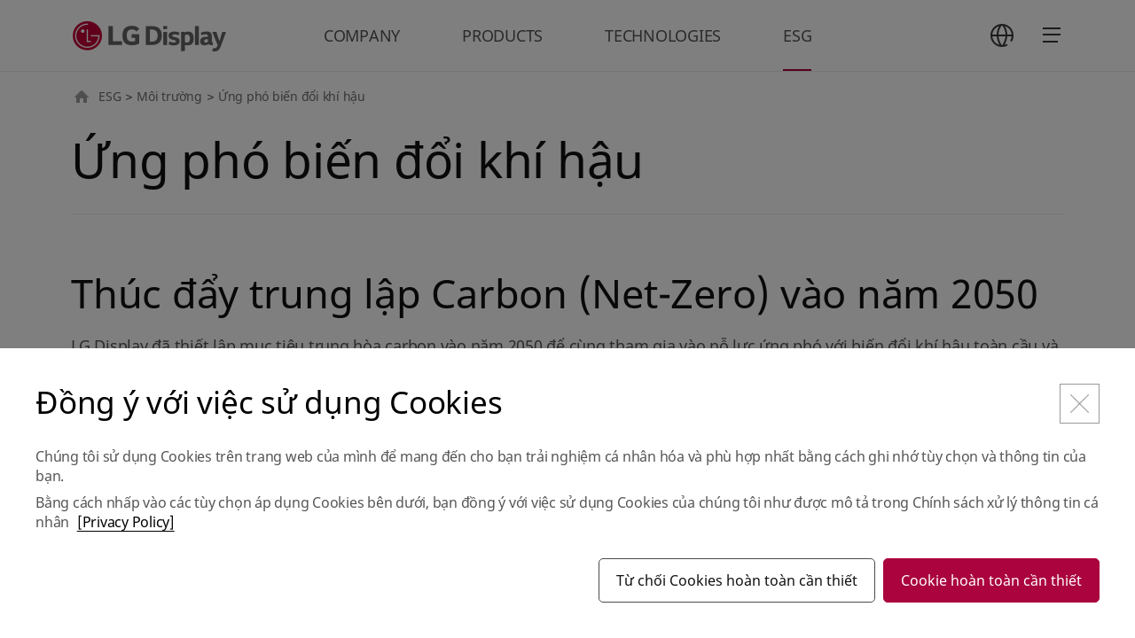

--- FILE ---
content_type: text/html;charset=UTF-8
request_url: https://www.lgdisplay.com/vtn/esg/environment/climate-change;jsessionid=91FFE039A9D05D510D780AB2026F2E84
body_size: 55671
content:
<!DOCTYPE html>
<html lang="ko"
      xmlns="http://www.w3.org/1999/xhtml">

<head>
    
    <title>LG디스플레이</title>
    <meta charset="utf-8" />
    <link rel="shortcut icon" href="/images/icon/favicon.ico" type="image/x-icon">
    <link rel="icon" href="/images/icon/favicon.ico" type="image/x-icon">
    <meta name="viewport" content="initial-scale=1.0, user-scalable=no, maximum-scale=1.0, minimum-scale=1.0, width=device-width" />
    <link rel="stylesheet" type="text/css" href="/css/common.css" /><!-- 공통 css (import: style.css) -->
    <!--<link rel="stylesheet" type="text/css" href="/css/main.css" />--><!-- 메인 css -->
    <link rel="stylesheet" type="text/css" href="/css/swiper.min.css" /><!-- swiper css -->
    <link rel="stylesheet" type="text/css" href="/css/aos.css" />
    <link rel="stylesheet" type="text/css" href="/css/jquery.mCustomScrollbar.min.css" />
    <link rel="stylesheet" type="text/css" href="/css/tech.css" />

    
    <link rel="stylesheet" type="text/css" href="/css/about_common.min.css"/>
    <link rel="stylesheet" type="text/css" href="/css/about_what.css"/>
    <link rel="stylesheet" type="text/css" href="/css/main_renewal.css"/>
    <!-- // To.dev : 파일 추가 -->

    <!-- Google Tag Manager -->
    <!--<script>
        (function(w,d,s,l,i){w[l]=w[l]||[];w[l].push({'gtm.start':
            new Date().getTime(),event:'gtm.js'});var f=d.getElementsByTagName(s)[0],
            j=d.createElement(s),dl=l!='dataLayer'?'&l='+l:'';j.async=true;j.src=
            'https://www.googletagmanager.com/gtm.js?id='+i+dl;f.parentNode.insertBefore(j,f);
        })(window,document,'script','dataLayer','GTM-KD6DFNL');
    </script>-->
    <!-- End Google Tag Manager -->
    <!-- Google Tag Manager -->
    <script>(function(w,d,s,l,i){w[l]=w[l]||[];w[l].push({'gtm.start':
            new Date().getTime(),event:'gtm.js'});var f=d.getElementsByTagName(s)[0],
        j=d.createElement(s),dl=l!='dataLayer'?'&l='+l:'';j.async=true;j.src=
        'https://www.googletagmanager.com/gtm.js?id='+i+dl;f.parentNode.insertBefore(j,f);
    })(window,document,'script','dataLayer','GTM-P97SZGDJ',document.cookie);</script>
    <!-- End Google Tag Manager -->
</head>

<body class="vtn">
    <!-- Google Tag Manager (noscript) -->
    <!--<noscript>
        <iframe src="https://www.googletagmanager.com/ns.html?id=GTM-KD6DFNL" height="0" width="0" style="display:none;visibility:hidden"></iframe>
    </noscript>-->
    <!-- End Google Tag Manager (noscript) -->
    <!-- Google Tag Manager (noscript) -->
    
    <!-- End Google Tag Manager (noscript) -->

    
	
    
    <div id="skip_nav">
        <a href="#gnb">메뉴 바로가기</a>
        <a href="#content">본문 바로가기</a>
    </div>
    
    <header id="header" data="vi" data-lang="vtn">
        <div class="wrap">
            <span class="header__logo"><a href="/vtn">LG Display</a></span>
            <nav id="gnb">
                <ul>
                    <li>
                        <a href="javascript:;" ga_key_text="COMPANY">COMPANY</a>
                        <ul class="depth wType1">
    <li>
        <a href="javascript:;">Thông tin doanh nghiệp</a>
        <ul class="depth02">
    <li>
        <a href="/vtn/company/info/outline/greeting;jsessionid=29C738D45AA7B0B371895F6D6C3DDF53">Tổng quan công ty</a>
        
    </li>
    <li>
        <a href="/vtn/company/info/lg-way;jsessionid=29C738D45AA7B0B371895F6D6C3DDF53">Kinh doanh chính đạo</a>
        
    </li>
    <li>
        <a href="/vtn/company/info/history;jsessionid=29C738D45AA7B0B371895F6D6C3DDF53">Lịch sử phát triển</a>
        
    </li>
    <li>
        <a href="/vtn/company/info/place;jsessionid=29C738D45AA7B0B371895F6D6C3DDF53">Vị trí các cơ sở kinh doanh</a>
        
    </li>
    <li>
        <a href="/vtn/company/info/ci;jsessionid=29C738D45AA7B0B371895F6D6C3DDF53">CI</a>
        
    </li>
</ul>
    </li>
    <li>
        <a href="javascript:;">Tuyển dụng</a>
        <ul class="depth02">
    <li>
        <a href="/vtn/company/employ/office-life;jsessionid=29C738D45AA7B0B371895F6D6C3DDF53">EVP</a>
        
    </li>
    <li>
        <a href="/vtn/company/employ/pms-principle;jsessionid=29C738D45AA7B0B371895F6D6C3DDF53">Chế độ nhân sự</a>
        
    </li>
    <li>
        <a href="/vtn/company/employ/pms-benefit;jsessionid=29C738D45AA7B0B371895F6D6C3DDF53">Hệ thống phúc lợi</a>
        
    </li>
</ul>
    </li>
</ul>
                    </li>
                    <li>
                        <a href="javascript:;" ga_key_text="PRODUCTS">PRODUCTS</a>
                        <ul class="depth">
    <li>
        <a href="javascript:;">TV</a>
        <ul class="depth02">
    <li>
        <a href="/vtn/product/tv-display/oled-4th-gen;jsessionid=29C738D45AA7B0B371895F6D6C3DDF53">OLED thế hệ thứ 4</a>
        
    </li>
    <li>
        <a href="/vtn/product/tv-display/transparent-oled;jsessionid=29C738D45AA7B0B371895F6D6C3DDF53">OLED trong suốt</a>
        
    </li>
</ul>
    </li>
    <li>
        <a href="javascript:;">Monitor</a>
        <ul class="depth02">
    <li>
        <a href="/vtn/product/monitor-display/gaming-oled;jsessionid=29C738D45AA7B0B371895F6D6C3DDF53">Gaming OLED</a>
        
    </li>
    <li>
        <a href="/vtn/product/monitor-display/ips-black-2-0;jsessionid=29C738D45AA7B0B371895F6D6C3DDF53">IPS Black 2.0</a>
        
    </li>
</ul>
    </li>
    <li>
        <a href="javascript:;">Laptop</a>
        <ul class="depth02">
    <li>
        <a href="/vtn/product/laptop-display/tandem-ato;jsessionid=29C738D45AA7B0B371895F6D6C3DDF53">Tandem ATO</a>
        
    </li>
    <li>
        <a href="/vtn/product/laptop-display/neo-led;jsessionid=29C738D45AA7B0B371895F6D6C3DDF53">Neo:LED</a>
        
    </li>
</ul>
    </li>
    <li>
        <a href="javascript:;">Mobile</a>
        <ul class="depth02">
    <li>
        <a href="/vtn/product/mobile-display/phone;jsessionid=29C738D45AA7B0B371895F6D6C3DDF53">Điện thoại</a>
        
    </li>
    <li>
        <a href="/vtn/product/mobile-display/watch;jsessionid=29C738D45AA7B0B371895F6D6C3DDF53">Đồng hồ</a>
        
    </li>
    <li>
        <a href="/vtn/product/mobile-display/tablet;jsessionid=29C738D45AA7B0B371895F6D6C3DDF53">Máy tính bảng</a>
        
    </li>
</ul>
    </li>
    <li>
        <a href="javascript:;">Automotive</a>
        <ul class="depth02">
    <li>
        <a href="/vtn/product/automotive-display/oled;jsessionid=29C738D45AA7B0B371895F6D6C3DDF53">Automotive OLED</a>
        
    </li>
    <li>
        <a href="/vtn/product/automotive-display/lcd;jsessionid=29C738D45AA7B0B371895F6D6C3DDF53">Automotive LCD</a>
        
    </li>
</ul>
    </li>
</ul>
                    </li>
                    <li>
                        <a href="javascript:;" ga_key_text="TECHNOLOGIES">TECHNOLOGIES</a>
                        <ul class="depth">
    <li>
        <a href="/vtn/technology/oled;jsessionid=29C738D45AA7B0B371895F6D6C3DDF53">OLED</a>
        
    </li>
    <li>
        <a href="/vtn/technology/lcd;jsessionid=29C738D45AA7B0B371895F6D6C3DDF53">LCD</a>
        
    </li>
</ul>
                    </li>
                    <li class="on">
                        <a href="javascript:;" ga_key_text="ESG">ESG</a>
                        <ul class="depth">
    <li>
        <a href="javascript:;">Quản lý ESG</a>
        <ul class="depth02">
    <li>
        <a href="/vtn/esg/csm/csm-strategy;jsessionid=29C738D45AA7B0B371895F6D6C3DDF53">Chiến lược ESG</a>
        
    </li>
</ul>
    </li>
    <li>
        <a href="javascript:;">Môi trường</a>
        <ul class="depth02">
    <li>
        <a href="/vtn/esg/environment/environmental-management;jsessionid=29C738D45AA7B0B371895F6D6C3DDF53">Quản trị môi trường hậu</a>
        
    </li>
    <li>
        <a href="/vtn/esg/environment/climate-change;jsessionid=29C738D45AA7B0B371895F6D6C3DDF53">Ứng phó biến đổi khí hậu</a>
        
    </li>
    <li>
        <a href="/vtn/esg/environment/resources-efficiency;jsessionid=29C738D45AA7B0B371895F6D6C3DDF53">Hiệu suất tài nguyên</a>
        
    </li>
    <li>
        <a href="/vtn/esg/environment/workplace;jsessionid=29C738D45AA7B0B371895F6D6C3DDF53">Cơ sở kinh doanh thân thiện với môi trường</a>
        
    </li>
    <li>
        <a href="/vtn/esg/environment/product;jsessionid=29C738D45AA7B0B371895F6D6C3DDF53">Sản phẩm thân thiện với môi trường</a>
        
    </li>
</ul>
    </li>
    <li>
        <a href="javascript:;">Xã hội</a>
        <ul class="depth02">
    <li>
        <a href="/vtn/esg/social/health-safety;jsessionid=29C738D45AA7B0B371895F6D6C3DDF53">An toàn nơi làm việc</a>
        
    </li>
    <li>
        <a href="/vtn/esg/social/scm/supply-chain-esg;jsessionid=29C738D45AA7B0B371895F6D6C3DDF53">Hỗ trợ đối tác</a>
        
    </li>
    <li>
        <a href="/vtn/esg/social/human-rights;jsessionid=29C738D45AA7B0B371895F6D6C3DDF53">Quản lý nhân quyền trong kinh doanhn</a>
        
    </li>
    <li>
        <a href="/vtn/esg/social/human-capital;jsessionid=29C738D45AA7B0B371895F6D6C3DDF53">Nguồn nhân lực</a>
        
    </li>
    <li>
        <a href="/vtn/esg/social/personal-information-protection;jsessionid=29C738D45AA7B0B371895F6D6C3DDF53">Bảo mật thông tin và bảo vệ thông tin cá nhân</a>
        
    </li>
    <li>
        <a href="/vtn/esg/social/contribution;jsessionid=29C738D45AA7B0B371895F6D6C3DDF53">Cống hiến xã hội</a>
        
    </li>
</ul>
    </li>
    <li>
        <a href="javascript:;">Cơ cấu quản trị</a>
        <ul class="depth02">
    <li>
        <a href="/vtn/esg/governance/directorate;jsessionid=29C738D45AA7B0B371895F6D6C3DDF53">Hội đồng quản trị</a>
        
    </li>
    <li>
        <a href="/vtn/esg/governance/stakeholder-communication;jsessionid=29C738D45AA7B0B371895F6D6C3DDF53">Trao đổi với các bên liên quan</a>
        
    </li>
    <li>
        <a href="/vtn/esg/governance/esg-due-diligence-at-business-sites;jsessionid=29C738D45AA7B0B371895F6D6C3DDF53">Kiểm toán ESG tại cơ sở kinh doanh sản xuất</a>
        
    </li>
    <li>
        <a href="/vtn/esg/governance/tax-policy;jsessionid=29C738D45AA7B0B371895F6D6C3DDF53">Chính sách thuế</a>
        
    </li>
    <li>
        <a href="/vtn/esg/governance/global-initiative;jsessionid=29C738D45AA7B0B371895F6D6C3DDF53">Sáng kiến toàn cầu</a>
        
    </li>
    <li>
        <a href="/vtn/esg/governance/compliance-management;jsessionid=29C738D45AA7B0B371895F6D6C3DDF53">Tuân thủ</a>
        
    </li>
    <li>
        <a href="/vtn/esg/governance/risk-and-crisis-management-system;jsessionid=29C738D45AA7B0B371895F6D6C3DDF53">Quản lý nguy cơ</a>
        
    </li>
</ul>
    </li>
    <li>
        <a href="javascript:;">phòng dữ liệu</a>
        <ul class="depth02">
    <li>
        <a href="/vtn/esg/board/report-and-databook;jsessionid=29C738D45AA7B0B371895F6D6C3DDF53">Report &amp; Databook</a>
        
    </li>
    <li>
        <a href="/vtn/esg/board/tcfd-report;jsessionid=29C738D45AA7B0B371895F6D6C3DDF53">Báo cáo TCFD</a>
        
    </li>
    <li>
        <a href="/vtn/esg/board/policies-and-guidelines;jsessionid=29C738D45AA7B0B371895F6D6C3DDF53">Chính sách và hướng dẫn</a>
        
    </li>
    <li>
        <a href="/vtn/esg/board/external-evaluation;jsessionid=29C738D45AA7B0B371895F6D6C3DDF53">Đánh giá đối ngoại</a>
        
    </li>
</ul>
    </li>
</ul>
                    </li>
                </ul>
            </nav>
            <nav id="sitemap">
                
                <dl class="language">
                    <dt><a href="javascript:;" class="btn icon_full_language">언어 선택</a></dt>
                    <dd>
                        
    <ul>
        <li class="on"><a href="/vtn/esg/environment/climate-change;jsessionid=91FFE039A9D05D510D780AB2026F2E84"><span>VTN</span></a></li>
        <li><a href="/kor/esg/environment/climate-change;jsessionid=91FFE039A9D05D510D780AB2026F2E84"><span>KOR</span></a></li>
        <li><a href="/eng/esg/environment/climate-change;jsessionid=91FFE039A9D05D510D780AB2026F2E84"><span>ENG</span></a></li>
        <li><a href="/chn/esg/environment/climate-change;jsessionid=91FFE039A9D05D510D780AB2026F2E84"><span>CHN</span></a></li>
    </ul>

                    </dd>
                </dl>
                <a href="javascript:;" class="btn icon_full_sitemap_open">
                    <span></span>
                    <span></span>
                    <span></span>
                    <em class="t">사이트맵</em>
                </a>
                <div class="sitemap">
                    <dl class="language_m">
                        <dt>언어 선택</dt>
                        <dd>
                            
    <ul>
        <li class="on"><a href="/vtn/esg/environment/climate-change;jsessionid=91FFE039A9D05D510D780AB2026F2E84"><span>VTN</span></a></li>
        <li><a href="/kor/esg/environment/climate-change;jsessionid=91FFE039A9D05D510D780AB2026F2E84"><span>KOR</span></a></li>
        <li><a href="/eng/esg/environment/climate-change;jsessionid=91FFE039A9D05D510D780AB2026F2E84"><span>ENG</span></a></li>
        <li><a href="/chn/esg/environment/climate-change;jsessionid=91FFE039A9D05D510D780AB2026F2E84"><span>CHN</span></a></li>
    </ul>

                        </dd>
                    </dl>
                    <div class="sitemap_wrap">
                        <ul data-step="0">
                            <li>
                                <a href="javascript:;">COMPANY</a>
                                <div class="depth">
    <ul>
        <li>
            <a href="javascript:;">Thông tin doanh nghiệp</a>
            <div class="depth02">
    <ul>
        <li>
            <a href="/vtn/company/info/outline/greeting;jsessionid=29C738D45AA7B0B371895F6D6C3DDF53">Tổng quan công ty</a>
            <div class="depth03">
    <ul>
        <li>
            <a href="/vtn/company/info/outline/greeting;jsessionid=29C738D45AA7B0B371895F6D6C3DDF53">CEO MESSAGE</a>
            
        </li>
        <li>
            <a href="/vtn/company/info/outline/business-line;jsessionid=29C738D45AA7B0B371895F6D6C3DDF53">Lĩnh vực kinh doanh</a>
            
        </li>
        <li>
            <a href="/vtn/company/info/outline/vision;jsessionid=29C738D45AA7B0B371895F6D6C3DDF53">Tầm nhìn</a>
            
        </li>
    </ul>
</div>
        </li>
        <li>
            <a href="/vtn/company/info/lg-way;jsessionid=29C738D45AA7B0B371895F6D6C3DDF53">Kinh doanh chính đạo</a>
            
        </li>
        <li>
            <a href="/vtn/company/info/history;jsessionid=29C738D45AA7B0B371895F6D6C3DDF53">Lịch sử phát triển</a>
            
        </li>
        <li>
            <a href="/vtn/company/info/place;jsessionid=29C738D45AA7B0B371895F6D6C3DDF53">Vị trí các cơ sở kinh doanh</a>
            
        </li>
        <li>
            <a href="/vtn/company/info/ci;jsessionid=29C738D45AA7B0B371895F6D6C3DDF53">CI</a>
            
        </li>
    </ul>
</div>
        </li>
        <li>
            <a href="javascript:;">Tuyển dụng</a>
            <div class="depth02">
    <ul>
        <li>
            <a href="/vtn/company/employ/office-life;jsessionid=29C738D45AA7B0B371895F6D6C3DDF53">EVP</a>
            
        </li>
        <li>
            <a href="/vtn/company/employ/pms-principle;jsessionid=29C738D45AA7B0B371895F6D6C3DDF53">Chế độ nhân sự</a>
            <div class="depth03">
    <ul>
        <li>
            <a href="/vtn/company/employ/pms-principle;jsessionid=29C738D45AA7B0B371895F6D6C3DDF53">Nguyên tắc nhân sự</a>
            
        </li>
        <li>
            <a href="/vtn/company/employ/pms-develop;jsessionid=29C738D45AA7B0B371895F6D6C3DDF53">Bồi dưỡng nhân tài</a>
            
        </li>
    </ul>
</div>
        </li>
        <li>
            <a href="/vtn/company/employ/pms-benefit;jsessionid=29C738D45AA7B0B371895F6D6C3DDF53">Hệ thống phúc lợi</a>
            <div class="depth03">
    <ul>
        <li>
            <a href="/vtn/company/employ/pms-benefit;jsessionid=29C738D45AA7B0B371895F6D6C3DDF53">Phúc lợi nhân viên</a>
            
        </li>
    </ul>
</div>
        </li>
    </ul>
</div>
        </li>
    </ul>
</div>
                            </li>
                            <li>
                                <a href="javascript:;">PRODUCTS</a>
                                <div class="depth">
    <ul>
        <li>
            <a href="javascript:;">TV</a>
            <div class="depth02">
    <ul>
        <li>
            <a href="/vtn/product/tv-display/oled-4th-gen;jsessionid=29C738D45AA7B0B371895F6D6C3DDF53">OLED thế hệ thứ 4</a>
            
        </li>
        <li>
            <a href="/vtn/product/tv-display/transparent-oled;jsessionid=29C738D45AA7B0B371895F6D6C3DDF53">OLED trong suốt</a>
            
        </li>
    </ul>
</div>
        </li>
        <li>
            <a href="javascript:;">Monitor</a>
            <div class="depth02">
    <ul>
        <li>
            <a href="/vtn/product/monitor-display/gaming-oled;jsessionid=29C738D45AA7B0B371895F6D6C3DDF53">Gaming OLED</a>
            
        </li>
        <li>
            <a href="/vtn/product/monitor-display/ips-black-2-0;jsessionid=29C738D45AA7B0B371895F6D6C3DDF53">IPS Black 2.0</a>
            
        </li>
    </ul>
</div>
        </li>
        <li>
            <a href="javascript:;">Laptop</a>
            <div class="depth02">
    <ul>
        <li>
            <a href="/vtn/product/laptop-display/tandem-ato;jsessionid=29C738D45AA7B0B371895F6D6C3DDF53">Tandem ATO</a>
            
        </li>
        <li>
            <a href="/vtn/product/laptop-display/neo-led;jsessionid=29C738D45AA7B0B371895F6D6C3DDF53">Neo:LED</a>
            
        </li>
    </ul>
</div>
        </li>
        <li>
            <a href="javascript:;">Mobile</a>
            <div class="depth02">
    <ul>
        <li>
            <a href="/vtn/product/mobile-display/phone;jsessionid=29C738D45AA7B0B371895F6D6C3DDF53">Điện thoại</a>
            
        </li>
        <li>
            <a href="/vtn/product/mobile-display/watch;jsessionid=29C738D45AA7B0B371895F6D6C3DDF53">Đồng hồ</a>
            
        </li>
        <li>
            <a href="/vtn/product/mobile-display/tablet;jsessionid=29C738D45AA7B0B371895F6D6C3DDF53">Máy tính bảng</a>
            
        </li>
    </ul>
</div>
        </li>
        <li>
            <a href="javascript:;">Automotive</a>
            <div class="depth02">
    <ul>
        <li>
            <a href="/vtn/product/automotive-display/oled;jsessionid=29C738D45AA7B0B371895F6D6C3DDF53">Automotive OLED</a>
            
        </li>
        <li>
            <a href="/vtn/product/automotive-display/lcd;jsessionid=29C738D45AA7B0B371895F6D6C3DDF53">Automotive LCD</a>
            
        </li>
    </ul>
</div>
        </li>
    </ul>
</div>
                            </li>
                            <li>
                                <a href="javascript:;">TECHNOLOGIES</a>
                                <div class="depth">
    <ul>
        <li>
            <a href="/vtn/technology/oled;jsessionid=29C738D45AA7B0B371895F6D6C3DDF53">OLED</a>
            
        </li>
        <li>
            <a href="/vtn/technology/lcd;jsessionid=29C738D45AA7B0B371895F6D6C3DDF53">LCD</a>
            
        </li>
    </ul>
</div>
                            </li>
                            <li>
                                <a href="javascript:;">ESG</a>
                                <div class="depth">
    <ul>
        <li>
            <a href="javascript:;">Quản lý ESG</a>
            <div class="depth02">
    <ul>
        <li>
            <a href="/vtn/esg/csm/csm-strategy;jsessionid=29C738D45AA7B0B371895F6D6C3DDF53">Chiến lược ESG</a>
            
        </li>
    </ul>
</div>
        </li>
        <li>
            <a href="javascript:;">Môi trường</a>
            <div class="depth02">
    <ul>
        <li>
            <a href="/vtn/esg/environment/environmental-management;jsessionid=29C738D45AA7B0B371895F6D6C3DDF53">Quản trị môi trường hậu</a>
            
        </li>
        <li>
            <a href="/vtn/esg/environment/climate-change;jsessionid=29C738D45AA7B0B371895F6D6C3DDF53">Ứng phó biến đổi khí hậu</a>
            
        </li>
        <li>
            <a href="/vtn/esg/environment/resources-efficiency;jsessionid=29C738D45AA7B0B371895F6D6C3DDF53">Hiệu suất tài nguyên</a>
            
        </li>
        <li>
            <a href="/vtn/esg/environment/workplace;jsessionid=29C738D45AA7B0B371895F6D6C3DDF53">Cơ sở kinh doanh thân thiện với môi trường</a>
            
        </li>
        <li>
            <a href="/vtn/esg/environment/product;jsessionid=29C738D45AA7B0B371895F6D6C3DDF53">Sản phẩm thân thiện với môi trường</a>
            
        </li>
    </ul>
</div>
        </li>
        <li>
            <a href="javascript:;">Xã hội</a>
            <div class="depth02">
    <ul>
        <li>
            <a href="/vtn/esg/social/health-safety;jsessionid=29C738D45AA7B0B371895F6D6C3DDF53">An toàn nơi làm việc</a>
            
        </li>
        <li>
            <a href="/vtn/esg/social/scm/supply-chain-esg;jsessionid=29C738D45AA7B0B371895F6D6C3DDF53">Hỗ trợ đối tác</a>
            <div class="depth03">
    <ul>
        <li>
            <a href="/vtn/esg/social/scm/supply-chain-esg;jsessionid=29C738D45AA7B0B371895F6D6C3DDF53">ESG tại công ty đối tác</a>
            
        </li>
        <li>
            <a href="/vtn/esg/social/scm/mutual;jsessionid=29C738D45AA7B0B371895F6D6C3DDF53">Tăng trưởng đồng hành</a>
            
        </li>
        <li>
            <a href="/vtn/esg/social/scm/conflict-minerals;jsessionid=29C738D45AA7B0B371895F6D6C3DDF53">Khoáng sản xung đột</a>
            
        </li>
    </ul>
</div>
        </li>
        <li>
            <a href="/vtn/esg/social/human-rights;jsessionid=29C738D45AA7B0B371895F6D6C3DDF53">Quản lý nhân quyền trong kinh doanhn</a>
            
        </li>
        <li>
            <a href="/vtn/esg/social/human-capital;jsessionid=29C738D45AA7B0B371895F6D6C3DDF53">Nguồn nhân lực</a>
            
        </li>
        <li>
            <a href="/vtn/esg/social/personal-information-protection;jsessionid=29C738D45AA7B0B371895F6D6C3DDF53">Bảo mật thông tin và bảo vệ thông tin cá nhân</a>
            
        </li>
        <li>
            <a href="/vtn/esg/social/contribution;jsessionid=29C738D45AA7B0B371895F6D6C3DDF53">Cống hiến xã hội</a>
            <div class="depth03">
    <ul>
        <li>
            <a href="/vtn/esg/social/contribution;jsessionid=29C738D45AA7B0B371895F6D6C3DDF53">Hệ thống xúc tiến</a>
            
        </li>
        <li>
            <a href="/vtn/esg/social/contribution/activities;jsessionid=29C738D45AA7B0B371895F6D6C3DDF53">Hoạt động đóng góp cho xã hội</a>
            
        </li>
    </ul>
</div>
        </li>
    </ul>
</div>
        </li>
        <li>
            <a href="javascript:;">Cơ cấu quản trị</a>
            <div class="depth02">
    <ul>
        <li>
            <a href="/vtn/esg/governance/directorate;jsessionid=29C738D45AA7B0B371895F6D6C3DDF53">Hội đồng quản trị</a>
            <div class="depth03">
    <ul>
        <li>
            <a href="/vtn/esg/governance/directorate;jsessionid=29C738D45AA7B0B371895F6D6C3DDF53">Hội đồng quản trị</a>
            
        </li>
        <li>
            <a href="/vtn/esg/governance/commission;jsessionid=29C738D45AA7B0B371895F6D6C3DDF53">Ủy ban trực thuộc Hội đồng quản trị</a>
            
        </li>
    </ul>
</div>
        </li>
        <li>
            <a href="/vtn/esg/governance/stakeholder-communication;jsessionid=29C738D45AA7B0B371895F6D6C3DDF53">Trao đổi với các bên liên quan</a>
            
        </li>
        <li>
            <a href="/vtn/esg/governance/esg-due-diligence-at-business-sites;jsessionid=29C738D45AA7B0B371895F6D6C3DDF53">Kiểm toán ESG tại cơ sở kinh doanh sản xuất</a>
            
        </li>
        <li>
            <a href="/vtn/esg/governance/tax-policy;jsessionid=29C738D45AA7B0B371895F6D6C3DDF53">Chính sách thuế</a>
            
        </li>
        <li>
            <a href="/vtn/esg/governance/global-initiative;jsessionid=29C738D45AA7B0B371895F6D6C3DDF53">Sáng kiến toàn cầu</a>
            
        </li>
        <li>
            <a href="/vtn/esg/governance/compliance-management;jsessionid=29C738D45AA7B0B371895F6D6C3DDF53">Tuân thủ</a>
            
        </li>
        <li>
            <a href="/vtn/esg/governance/risk-and-crisis-management-system;jsessionid=29C738D45AA7B0B371895F6D6C3DDF53">Quản lý nguy cơ</a>
            
        </li>
    </ul>
</div>
        </li>
        <li>
            <a href="javascript:;">phòng dữ liệu</a>
            <div class="depth02">
    <ul>
        <li>
            <a href="/vtn/esg/board/report-and-databook;jsessionid=29C738D45AA7B0B371895F6D6C3DDF53">Report &amp; Databook</a>
            
        </li>
        <li>
            <a href="/vtn/esg/board/tcfd-report;jsessionid=29C738D45AA7B0B371895F6D6C3DDF53">Báo cáo TCFD</a>
            
        </li>
        <li>
            <a href="/vtn/esg/board/policies-and-guidelines;jsessionid=29C738D45AA7B0B371895F6D6C3DDF53">Chính sách và hướng dẫn</a>
            
        </li>
        <li>
            <a href="/vtn/esg/board/external-evaluation;jsessionid=29C738D45AA7B0B371895F6D6C3DDF53">Đánh giá đối ngoại</a>
            
        </li>
    </ul>
</div>
        </li>
    </ul>
</div>
                            </li>
                        </ul>
                    </div>
                </div>
            </nav>
        </div>
    </header>



    <div id="content">
        <div class="wrap">
            <!-- navigator -->
            <div class="location">
                
    
        <a href="javascript:;" class="home">HOME</a>
        <a href="javascript:;">ESG</a>
        
        <span>&gt;</span>
    
        
        <a href="javascript:;">Môi trường</a>
        
        <span>&gt;</span>
    
        
        
        <strong title="Ứng phó biến đổi khí hậu">Ứng phó biến đổi khí hậu</strong>
        
    

            </div>

            <!-- content -->
            <div class="con_body">
                <!-- title -->
                
    <div class="tit_area01 line">
        <h1 class="tit01">Ứng phó biến đổi khí hậu</h1>
    </div>


                <!-- tab -->
                

                
	
	
	
	
		<section class="sec01">
			<div class="tit_area02">
				<h3 class="tit02">Thúc đẩy trung lập Carbon (Net-Zero) vào năm 2050</h3>
			</div>
			<p class="txt01">
				LG Display đã thiết lập mục tiêu trung hòa carbon vào năm 2050 để cùng tham gia vào nỗ lực ứng phó với biến đổi khí hậu toàn cầu và xây dựng lộ trình đạt được mục tiêu vào năm 2030 sẽ giảm 53% lượng phát thải khí nhà kính so với năm 2018, giảm 67% vào năm 2040 và 100% vào năm 2050. Để đạt được mục tiêu trung hòa carbon vào năm 2050, về trung và dài hạn, chúng tôi dự kiến sẽ thúc đẩy các hoạt động như ▲tích cực tham gia vào các chính sách của Chính phủ liên quan đến biến đổi khí hậu và ứng phó, ▲ giảm lượng khí sử dụng trong các trang thiết bị sản xuất và đầu tư bổ sung các thiết bị giảm phát thải, ▲ phát triển và áp dụng công nghệ giảm phát thải hiệu suất cao, và phát triển, áp dụng công nghệ thay thế khí thải carbon thấp, ▲ phát triển và ứng dụng thiết bị sản xuất và công nghệ tiện ích kiểu tiêu thụ điện năng thấp, ▲ thực hiện các giải pháp bù trừ bên ngoài (mua tín chỉ carbon, v.v.), ▲ không ngừng phát triển các sản phẩm thân thiện với môi trường.
			</p>
			<div class="sec_itemStep_area">
				<div class="tit_area03">
					<h4 class="tit_ps">Phương tiện tiết giảm chủ yếu</h4>
				</div>
				<div class="sec_itemStep">
					<div class="step_head">
						<span class="side_tit">Phân loại<</span>
						<ul class="head_cont">
							<li>Tiết giảm nội bộ</li>
							<li>Tiết giảm bên ngoài</li>
						</ul>
					</div>
					<div class="step_body">
						<span class="side_tit">Trực tiếp (khí công đoạn)</span>
						<span class="side_tit second">Gián tiếp (Chiến lược)</span>
						<ul class="body_cont">
							<li>
								<p class="tit">
									Nâng cao hiệu suất công đoạn
								</p>
								<div class="cont__top">
									<ul class="dot-list">
										<li>Tối ưu hóa lượng khí sử dụng</li>
										<li>Lắp đặt thiết bị tiết giảm khí công đoạn SF5/CF4: Hiệu quả tiết giảm 90%</li>
									</ul>
								</div>
								<div class="cont__bot">
									<ul class="dot-list">
										<li>Tối ưu hóa lượng điện sử dụng Hoạt động tiết giảm điện trong toàn công ty</li>
										<li>Áp dụng phát triển thiết bị sản xuất và thiết bị tiện ích tiêu thụ điện năng thấp</li>
									</ul>
								</div>
							</li>
							<li class="step_between"><span>+</span></li>
							<li>
								<p class="tit">
									Công nghệ mới của tương lai
								</p>
								<div class="cont__top">
									<ul class="dot-list">
										<li>Phát triển thiết bị tiết giảm hiệu suất cao SF6/CF4: Hiệu quả 90 → 95% N20: Phát triển công nghệ tiết giảm</li>
										<li>Phát triển khí thay thế thân thiện với môi trường</li>
									</ul>
								</div>
								<div class="cont__bot">
									<ul class="dot-list">
										<li>Nâng cao hiệu suất vận hành thiết bị bằng cách áp dụng công nghệ IoT·AI đổi mới nghiệp vụ thông qua DX</li>
									</ul>
								</div>
							</li>
							<li class="step_between"><span>+</span></li>
							<li>
								<p class="tit">
									Năng lượng không Carbon
								</p>
								<!-- <div class="cont__top">
                                </div> -->
								<div class="cont__top rowspan">
									<ul class="dot-list">
										<li>Chuyển đổi năng lượng tái tạo</li>
									</ul>
								</div>
							</li>
							<li class="step_between"><span>+</span></li>
							<li>
								<p class="tit">
									Cân đối bên ngoài
								</p>
								<div class="cont__top rowspan">
									<ul class="dot-list">
										<li>Mua quyền phát thải cân đối</li>
									</ul>
								</div>
							</li>
						</ul>
					</div>
				</div>
			</div>
			<div class="sec_item_ps_area ty01">
				<section class="sec_item">
					<div class="tit_area03">
						<h4 class="tit_ps">Quản lý rủi ro</h4>
					</div>
					<!-- 20220831 수정 -->
					<p class="txt01">
						LG Display đã phân loại các tác động đối với các yếu tố chính đã được xác định thông qua đánh giá rủi ro biến đổi khí hậu và cơ hội về ngắn hạn/trung và dài hạn, đồng thời đưa ra các tác động tài chính và biện pháp ứng phó cho từng yếu tố.
					</p>
					<!-- // 20220831 수정 -->

					<div class="tbl01 col tbl_scroll tbl01__right__pd">
						<table>
							<caption>Quản lý rủi ro</caption>
							<colgroup>
								<col style="width: 6%;" />
								<col style="width: 6%;" />
								<col style="width: 15%;" />
								<col style="width: 5%;" />
								<col style="width: 5%;" />
								<col style="width: 6%;" />
								<col style="width: 7%;" />
								<col style="width: 6%;" />
							</colgroup>
							<thead>
							<tr>
								<th scope="col" colspan="2" rowspan="2">Loại hình rủi ro</th>
								<th scope="col" rowspan="2">Thời gian ảnh hưởng</th>
								<th scope="col" colspan="2">Thời gian ảnh hưởng</th>
								<th scope="col" colspan="3">Phạm trù ảnh hưởng <br> (Chuỗi giá trị)</th>
								<th scope="col" rowspan="2">Ảnh hưởng về tài chính</th>
								<th scope="col" rowspan="2">Phương án ứng phó</th>
							</tr>
							<tr>
								<th scope="col">Ngắn hạn</th>
								<th scope="col">Trung dài hạn</th>
								<th scope="col">Các công đoạn đầu (Up-stream)</th>
								<th scope="col">LG<br>Display</th>
								<th scope="col">Các công đoạn cuối (Down-stream)</th>
							</tr>
							</thead>
							<tbody>
							<!-- 전환 리스크 : 정책 및 규제 -->
							<tr>
								<th rowspan="6">Rủi ro chuyển đổi</th>
								<td rowspan="4">Chính sách và quy chế</td>
								<td class="left">Tăng cường quy định và chính sách về phát thải khí nhà kính</td>
								<td>O</td>
								<td>O</td>
								<td>O</td>
								<td>O</td>
								<td>O</td>
								<td class="left"><span class="left--dot">Tăng biến động về chi phí mua quyền phát thải do việc tăng cường cơ chế giao dịch quyền phát thải khí nhà kính</span></td>
								<td class="left">
									<ul>
										<li><span class="left--dot">Theo dõi giá bán quyền phát thải và tham gia vào giao dịch quyền phát thải một cách hợp lý</span></li>
										<li><span class="left--dot">Thiết lập và thực hiện mục tiêu giảm khí nhà kính</span></li>
									</ul>
								</td>
							</tr>
							<tr>
								<td class="left">Gia tăng nhu cầu công khai thông tin biến đổi khí hậu</td>
								<td></td>
								<td>O</td>
								<td>O</td>
								<td>O</td>
								<td>O</td>
								<td class="left"><span class="left--dot">Phát sinh chi phí xây dựng dữ liệu/đăng ký chứng nhận liên quan theo tiêu chuẩn công bố khí hậu toàn cầu</span></td>
								<td class="left"><span class="left--dot">Xây dựng hệ thống ứng phó công bố khí hậu toàn cầu để nâng cao hiệu suất công việc</span></td>
							</tr>
							<tr>
								<td class="left">Tính biến động thị trường do mở rộng năng lượng tái tạo</td>
								<td>O</td>
								<td>O</td>
								<td>O</td>
								<td>O</td>
								<td></td>
								<td class="left"><span class="left--dot">Gia tăng kinh phí thu mua do thiếu lượng phát điện năng lượng tái tạo</span></td>
								<td class="left">
									<ul>
										<li><span class="left--dot">Xây dựng đa dạng danh mục đầu tư để mở rộng chuyển đổi năng lượng tái tạo</span></li>
										<li><span class="left--dot">Kiểm tra hợp đồng mua bán điện trực tiếp để sử dụng năng lượng tái tạo ổn định về trung và dài hạn</span></li>
									</ul>
								</td>
							</tr>
							<tr>
								<td class="left">Liên tục tăng đơn giá điện dùng cho công nghiệp</td>
								<td>O</td>
								<td>O</td>
								<td>O</td>
								<td>O</td>
								<td></td>
								<td class="left"><span class="left--dot">Tăng giá sản phẩm do tăng giá điện </span></td>
								<td class="left"><span class="left--dot">Giảm lượng sử dụng điện thông qua hoạt động tiết giảm điện năng</span></td>
							</tr>
							<tr>
								<td>Công nghệ</td>
								<td class="left">Áp dụng công nghệ giảm Carbon và phát sinh chi phí thay thế thiết bị</td>
								<td></td>
								<td>O</td>
								<td></td>
								<td>O</td>
								<td></td>
								<td class="left"><span class="left--dot">Tăng chi phí để chuyển đổi thiết bị sản xuất sang công đoạn ít Carbon</span></td>
								<td class="left"><span class="left--dot">Phát triển công nghệ khí thay thế ít Carbon</span></td>
							</tr>
							<tr>
								<td>Thị trường</td>
								<td class="left">Tăng tiêu chuẩn yêu cầu trung hòa Carbon của khách hàng</td>
								<td>O</td>
								<td>O</td>
								<td></td>
								<td>O</td>
								<td>O</td>
								<td class="left"><span class="left--dot">Sụt giảm doanh thu do giảm nhu cầu về sản phẩm vì không đáp ứng được nội dung khách hàng yêu cầu</span></td>
								<td class="left"><span class="left--dot">Phát triển và mở rộng sản phẩm thân thiện với môi trường áp dụng công nghệ ít Carbon</span></td>
							</tr>
							<tr>
								<th rowspan="3">Rủi ro vật lý</th>
								<td>Cấp tính</td>
								<td class="left">Nắng nóng gay gắt</td>
								<td></td>
								<td>O</td>
								<td>O</td>
								<td>O</td>
								<td></td>
								<td class="left"><span class="left--dot">Phát sinh tình trạng gián đoạn sản xuất do thiếu điện dự phòng và quá nhiệt thiết bị truyền tải</span></td>
								<td class="left"><span class="left--dot">Vận hành hệ thống cung cấp điện liên tục có khả năng tự phát điện khi xảy ra rủi ro về điện</span></td>
							</tr>
							<tr>
								<td>Mãn tính</td>
								<td class="left">Tăng nhiệt độ trung bình</td>
								<td></td>
								<td>O</td>
								<td>O</td>
								<td>O</td>
								<td></td>
								<td class="left"><span class="left--dot">Tăng chi phí vận hành do tăng lượng điện sử dụng của thiết bị máy làm lạnh</span></td>
								<td class="left">
									<ul>
										<li><span class="left--dot">Tiết kiệm điện năng tiêu thụ thông qua cải tiến hiệu suất của máy làm lạnh</span></li>
										<li><span class="left--dot">Nâng cao hiệu suất năng lượng thông qua đánh giá chu trình công đoạn và thiết bị tại cơ sở sản xuất</span></li>
									</ul>
								</td>
							</tr>
							<tr>
								<td>Cấp tính</td>
								<td class="left">Áp lực về nước</td>
								<td></td>
								<td>O</td>
								<td>O</td>
								<td>O</td>
								<td></td>
								<td class="left"><span class="left--dot">Tăng giá sản phẩm do thiếu nước vì thay đổi lượng nước sông</span></td>
								<td class="left"><span class="left--dot">Mở rộng các hoạt động tiết kiệm nước và tăng lượng nước tái sử dụng</span></td>
							</tr>
							<tr>
								<th rowspan="3">Cơ hội</th>
								<td rowspan="3">Công nghệ</td>
								<td class="left">Củng cố hệ thống sản xuất hạn chế tối đa phát thải Carbon</td>
								<td>O</td>
								<td>O</td>
								<td></td>
								<td>O</td>
								<td></td>
								<td class="left">
									<ul>
										<li><span class="left--dot">Tạo ra lợi nhuận bằng việc bán quyền phát thải khí nhà kính dư thừa phát sinh từ việc áp dụng quy trình sản xuất carbon thấp
											</span></li>
									</ul>
								</td>
								<td class="left">
									<ul>
										<li><span class="left--dot">Đầu tư đúng thời điểm vào thiết bị giảm khí nhà kính</span></li>
										<li><span class="left--dot">Thúc đẩy hoạt động giảm lượng sử dụng khí công đoạn</span></li>
									</ul>
								</td>
							</tr>
							<tr>
								<td class="left">Tăng hiệu quả sử dụng nước</td>
								<td>O</td>
								<td>O</td>
								<td></td>
								<td>O</td>
								<td></td>
								<td class="left"><span class="left--dot">Tiết kiệm chi phí quản lý tài nguyên nước thông qua việc nâng cao hiệu quả vận hành</span></td>
								<td class="left"><span class="left--dot">Giám sát lượng sử dụng và cải tiến điều kiện công đoạn để giảm sử dụng nước sạch</span></td>
							</tr>
							<tr>
								<td class="left">Đầu tư phát triển sản phẩm nâng cao hiệu suất năng lượng</td>
								<td></td>
								<td>O</td>
								<td>O</td>
								<td>O</td>
								<td>O</td>
								<td class="left"><span class="left--dot">Mở rộng doanh thu bằng việc gia tăng nhu cầu sản phẩm thân thiện với môi trường</span> </td>
								<td class="left">
									<ul>
										<li><span class="left--dot left--dot--sup">Phát triển công nghệ màn hình hiệu suất cao như LTPO<sup>1)</sup> OLED<sup>2)</sup> </span></li>
									</ul>
								</td>
							</tr>
							</tbody>
						</table>
						<div class="etc_text_area">
							<span class="etc_text">1) LTPO (Low-Temperature Polycrystalline Oxide): Oxit đa tinh thể nhiệt độ thấp</span>
							<span class="etc_text">2) OLED (Organic Light Emitting Diode): Màn hình tự phát sáng, phát ra ánh sáng không cần nguồn sáng riêng</span>
						</div>
					</div>


				</section>
				<section class="sec_item_ps">
					<div class="tit_area_ps">
						<h4 class="tit_ps">Hoạt động ứng phó biến đổi khí hậu</h4>
						<!-- 20230823 텍스트 수정 -->
					</div>
					<div class="sec_item_cont">
						<p class="txt02">
							<strong class="sec_item_cont_tit mt_20">Phát triển thiết bị lọc giảm phát thải khí nhà kính</strong>
							Từ năm 2018, LG Display đã đầu tư và lắp đặt thiết bị giảm phát thải tại các cơ sở sản xuất kinh doanh nhằm giảm lượng phát thải khí nhà kính sử dụng trong quy trình sản xuất. Công ty cũng đang mở rộng áp dụng và nâng cao hiệu quả của thiết bị lọc khí plasma (plasma scrubber), giúp giảm 90% lượng phát thải khí nhà kính nhóm fluor (F-GHG1<sup>1)</sup>). Đến năm 2030, chúng tôi dự kiến sẽ hoàn tất việc phát triển công nghệ có thể giảm 80% lượng phát thải nitrous oxide (N<small class="dot-list__small">2</small>O), khí nhà kính được sử dụng trong quy trình bay hơi, và từng bước áp dụng công nghệ này tại các cơ sở sản xuất kinh doanh để đóng góp vào việc hoàn thành mục tiêu trung hòa carbon vào năm 2050.
						</p>
						<div class="etc_text_area">
						<span class="etc_text">
							1) F-GHG (Fluorinated Greenhouse Gases): Có nghĩa là khí nhà kính chứa flo, bao gồm các hợp chất như HFC<small class="dot-list__small">s</small>( (hydrofluorocarbon), PFC<small class="dot-list__small">s</small>( (perfluorocarbon), SF6 (sulfur hexafluoride), NF<small class="dot-list__small">3</small>( (nitrogen trifluoride), và là các chất có chỉ số nóng lên toàn cầu rất cao, có tác động lớn đến biến đổi khí hậu.
						</div>
						<p class="txt02">
							<strong class="sec_item_cont_tit mgt_70">Hoạt động tiết kiệm điện liên tục trong toàn công ty</strong>
							LG Display triển khai các hoạt động tiết kiệm năng lượng một cách có hệ thống như nâng cao hiệu suất của thiết bị sản xuất tiện ích và cải tiến việc sử dụng điện của thiết bị sản xuất với trọng tâm là tổ chức chuyên môn phụ trách tiết kiệm năng lượng trong toàn công ty. Đồng thời, để có thể thực hiện liên tục các hoạt động tiết kiệm năng lượng, công ty tối ưu hóa vận hành thiết bị trên nền tảng DX (Digital Transformation) như điều khiển thông minh cho máy làm lạnh, và triển khai các hoạt động tiết kiệm trên quan điểm hạn chế tối đa mức tiêu thụ năng lượng bằng cách phối hợp với các chuyên gia quản lý sử dụng năng lượng của từng thiết bị.
						</p>
						<!-- 20230823 텍스트 수정 -->
						<!-- Bar chart -->
						<!-- 20230823 그래프 영역 수정 -->
						<div class="wrapGraph renew_wrap">
							<!-- col1 => 그래프 1개로 나눔 -->
							<div class="vGraph">
								<p class="tit_chart">
									Lượng xả thải khí nhà kính năm 2024 <span class="txt_unit">(tCO2eq)</span>
								</p>
								<div class="graph_newWrap">
									<div class="graph_scopeWrap">
										<span class="graph_scopeTitle">Scope1</span>
										<ul>
											<li><span class="gTerm">2022</span><span class="gBar" style="height:35%"><span>1,158,706</span></span></li>
											<li><span class="gTerm">2023</span><span class="gBar" style="height:30%"><span>1,056,041</span></span></li>
											<li><span class="gTerm">2024</span><span class="gBar point" style="height:38%"><span>1,270,716</span></span></li>
										</ul>
									</div>
									<div class="graph_scopeWrap">
										<span class="graph_scopeTitle">Scope2</span>
										<div class="flex">
											<div>
												<ul>
													<li><span class="gTerm">2022</span><span class="gBar" style="height:92%"><span>5,152,330</span></span></li>
													<li><span class="gTerm">2023</span><span class="gBar" style="height:70%"><span>3,903,951</span></span></li>
													<li><span class="gTerm">2024</span><span class="gBar point" style="height:67%"><span>3,803,415</span></span></li>
												</ul>
												<span class="graph_scopeEtc">Nền tảng khu vực</span>
											</div>
											<div>
												<ul>
													<li><span class="gTerm">2022</span><span class="gBar" style="height:75%"><span>4,355,495</span></span></li>
													<li><span class="gTerm">2023</span><span class="gBar" style="height:60%"><span>3,246,687</span></span></li>
													<li><span class="gTerm">2024</span><span class="gBar point" style="height:50%"><span>2,342,237</span></span></li>
												</ul>
												<span class="graph_scopeEtc txt-wrap nowrap">Nền tảng thị trường</span>
											</div>
										</div>
									</div>
									<div class="graph_scopeWrap">
										<span class="graph_scopeTitle">Scope3</span>
										<ul>
											<li><span class="gTerm">2022</span><span class="gBar" style="height:10%"><span>261,501</span></span></li>
											<li><span class="gTerm">2023</span><span class="gBar" style="height:23%"><span>913,012</span></span></li>
											<li><span class="gTerm">2024</span><span class="gBar point" style="height:55%"><span>2,846,784</span></span></li>
											<!-- 20230831 수정 -->
										</ul>
									</div>
								</div>
							</div>
						</div>
						<!--// 20230823 그래프 영역 수정 -->
					</div>
				</section>
				<!-- 20220831 수정 -->
				<section class="sec_item_ps">
					<div class="tit_area_ps mb_20">
						<h4 class="tit_ps sm">Mở rộng chuyển đổi năng lượng tái tạo</h4>
						<!-- 20230823 텍스트 수정 -->
					</div>
					<div class="sec_item_cont">
						<p class="txt02">
							LG Display đã bắt đầu chuyển đổi sang năng lượng tái tạo từ năm 2021, và kể từ đó, các cơ sở sản xuất, kinh doanh tại Hàn Quốc áp dụng Green Premium, còn các cơ sở sản xuất kinh doanh tại Trung Quốc và Việt Nam áp dụng REC nên lượng điện sử dụng trong toàn công ty đã được chuyển đổi sang năng lượng tái tạo năm 2022 là 13% và năm 2023 là 15%. Đến năm 2024, tỷ lệ này đã tăng lên 39% tương đương 3.071 GWh. Trong tương lai, công ty dự kiến sẽ từng bước mở rộng sử dụng các nguồn năng lượng tái tạo khác nhau, đồng thời đặt mục tiêu kế hoạch sẽ chuyển đổi 100% điện năng sử dụng tại các cơ sở sản xuất kinh doanh tại Trung Quốc và Việt Nam sang năng lượng tái tạo vào năm 2050.
						</p>
						<!-- 20230831 텍스트 수정 -->
					</div>
				</section>
				<section class="sec_item_ps">
					<div class="tit_area_ps mb_20">
						<h4 class="tit_ps">Quản trị ESG hợp tác cùng đối tác </h4>
						<!-- 20230823 텍스트 수정 -->
					</div>
					<div class="sec_item_cont">
						<p class="txt02">
							LG Display thực hiện tư vấn Green SCM và Carbon Partnership nhằm tăng cường quản trị ESG tương sinh với các đối tác, và lan tỏa các hoạt động trung hòa carbon và ứng phó với biến đổi khí hậu. Thông qua tư vấn Green SCM (Quản lý Chuỗi cung ứng Xanh - Supply Chain Management), chúng tôi đang hỗ trợ các đối tác xây dựng hồ sơ phát thải khí nhà kính và thực hiện đánh giá năng lượng, giúp họ có thể chủ động ứng phó với các quy định về khí nhà kính. Ngoài ra, LG Display vận hành chế độ chứng nhận đối tác carbon với đối tượng là các công ty đối tác đã thực hiện thành công tư vấn Green SCM và thúc đẩy phát triển xanh song hành thông qua việc quản lý sau định kỳ và đánh giá đối tác để tạo động lực. Ngoài ra, từ năm 2013, chúng tôi hỗ trợ kiểm tra và hỗ trợ kỹ thuật toàn diện về quản lý môi trường giúp các đối tác ứng phó nghiêm chỉnh các quy định pháp lý về môi trường.
						</p>
						<!-- 20230823 텍스트 수정 -->
					</div>
				</section>
				<!-- // 20220831 수정 -->
			</div>
		</section>
	

            </div>
        </div>
        <!-- top으로 가기 -->
        <a href="#header" class="btn_top"><span>TOP</span></a>
        <!-- //top으로 가기 -->
    </div>

    
    
    <footer id="footer">
        <div class="wrap">
            <a href="/vtn" class="f_logo" ga_key_text="LG Display">LG Display</a>
            <ul class="f_link_list">
                <!--<li th:if="${#strings.equals(#locale, 'ko')}"><a target="_blank" href="https://scs.lgdisplay.com/system/login/retrieveLogin.dev" th:attr="ga_key_text=${@messageSource.getMessage('common.footer.0002', null, 'en')}">e-VOS</a></li>
                <li th:unless="${#strings.equals(#locale, 'ko')}"><a target="_blank" href="https://scs.lgdisplay.com/system/login/retrieveLogin.dev?sel_lang=en" th:attr="ga_key_text=${@messageSource.getMessage('common.footer.0002', null, 'en')}">e-VOS</a></li>-->
                <li><a target="_blank" href="https://scs.lgdisplay.com/system/login/retrieveLogin.dev?sel_lang=en" ga_key_text="e-VOS/Supplier registration">e-VOS</a></li>
                <li class="privacy"><a href="/vtn/privacy" target="_blank" ga_key_text="Privacy Policy">Chính sách xử lý thông tin cá nhân</a></li>
                
                
                <li><a href="/vtn/question" ga_key_text="Inquiries/Suggestions">Hỏi đáp/Đề xuất</a></li>
                <li class="m_hidden"><a href="/vtn/sitemap" ga_key_text="SITEMAP">BẢN ĐỒ TRANG</a></li>
            </ul>
            <div class="f_rt">
                <div class="slt_box dark">
                    <a href="#none" class="btn_slt" ga_key_text="Partners&#39; sites">Trang của các đối tác</a>
                    <ul>
                        <li><a href="https://winwin.lgdisplay.com/system.main.laf" target="_blank" ga_key_text="Shared Growth Portal">Cổng thông tin tăng trưởng đồng hành</a></li>
                        <li><a href="https://www.ohcare.org:6200/main.do" target="_blank" ga_key_text="Apply for Occupational Health Support Compensation">Đăng ký bồi thường hỗ trợ y tế công nghiệp</a></li>
                        <li><a href="https://partner.lgdisplay.com:8443/partner.main.RetrieveMain.dev" target="_blank" ga_key_text="LGD Access Reservation System">Hệ thống đăng ký ra vào LGD</a></li>
                        
                    </ul>
                </div>
                
                
                    <a href="http://ethics.lg.co.kr/main/en.do" target="_blank" class="banner_cyber_newsletter" ga_key_text="Jeong-Do Management Cyber Sinmungo">Khai báo trực tuyến kinh doanh chính nghĩa</a>
                
                
            </div>
            
            <p class="copyright">BẢN QUYỀN ⓒ LG DISPLAY CO., LTD. ALL RIGHTS RESERVED.</p>
            <ul class="f_social_media_list">
                <!-- 2021/11/11 수정 부분 -->
                <!-- 2023/01/04 수정 부분 -->
                
                
                
                
                    <!--<li class="oled"><a href="https://www.oledspace.com/en/" target="_blank">KHÔNG GIAN OLED</a></li>-->
                    <li class="youtube"><a href="https://www.youtube.com/@LGDisplayGlobal" target="_blank" ga_key_text="You Tube">You Tube</a></li>
                    <li class="newsroom"><a href="https://news.lgdisplay.com/en" target="_blank" ga_key_text="Newsroom">Phòng tin tức</a></li>
                
                <!-- //2023/01/04 수정 부분 -->
                <!-- //2021/11/11 수정 부분 -->
            </ul>
        </div>
        
    </footer>
    
    
        <div class="cookie_pu_bg"></div>
        <div class="cookie_pu" id="cookie-consent-banner">
            <h2 class="cookie_pu__title">Đồng ý với việc sử dụng Cookies</h2>
            <button class="cookie_pu__close">
                <img src="/images/common/cookie_pu_close.png" alt="closePopupBtn">
            </button>
            <p class="cookie_pu__text">Chúng tôi sử dụng Cookies trên trang web của mình để mang đến cho bạn trải nghiệm cá nhân hóa và phù hợp nhất bằng cách ghi nhớ tùy chọn và thông tin của bạn.</p>
            <p class="cookie_pu__text">Bằng cách nhấp vào các tùy chọn áp dụng Cookies bên dưới, bạn đồng ý với việc sử dụng Cookies của chúng tôi như được mô tả trong Chính sách xử lý thông tin cá nhân <a href="/vtn/privacy" target="_blank" class="cookie_pu__more">[Privacy Policy]</a></p>
            <div class="cookie_pu__btns">
                <button class="cookie_pu__button reject" id="accept-essential">Từ chối Cookies hoàn toàn cần thiết</button>
                <button class="cookie_pu__button accept emphasis" id="accept-all">Cookie hoàn toàn cần thiết</button>
            </div>
        </div>
    





    <script type="text/javascript" src="/js/common/jquery-latest.js"></script>
    <script type="text/javascript" src="/js/common/jquery.easing.1.3.js"></script>
    <script type="text/javascript" src="/js/common/swiper.min.js"></script><!-- swiper js -->
    <script type="text/javascript" src="/js/common/jquery.mCustomScrollbar.js"></script>
    <script type="text/javascript" src="/js/common/ui.js"></script><!-- 공통 ui js -->
    <script type="text/javascript" src="/js/common/util.js"></script><!-- 공통 util js -->
    <script type="text/javascript" src="/js/common/aos.js"></script>
    <script type="text/javascript" src="/js/common/gsap.min.js"></script>
    <script type="text/javascript" src="/js/common/ScrollTrigger.min.js"></script>
    <script type="text/javascript" src="/js/common/download.js"></script><!-- 다운로드 js -->
    <section>
    </section>
</body>
</html>